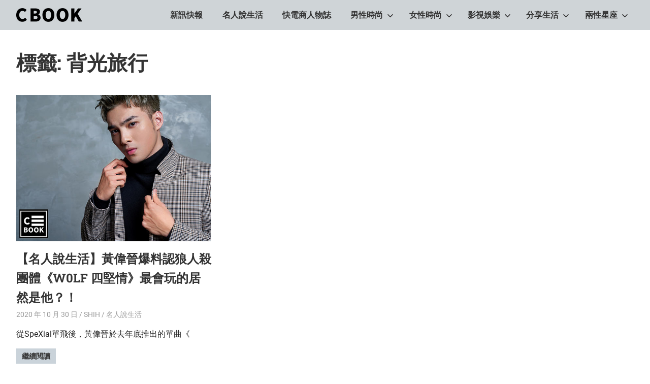

--- FILE ---
content_type: text/html; charset=UTF-8
request_url: https://cbook.tw/tags/%E8%83%8C%E5%85%89%E6%97%85%E8%A1%8C
body_size: 14008
content:
<!DOCTYPE html>
<html dir="ltr" lang="zh-TW" prefix="og: https://ogp.me/ns#">

<head>
<meta charset="UTF-8">
<meta name="viewport" content="width=device-width, initial-scale=1">
<link rel="profile" href="https://gmpg.org/xfn/11">
<link rel="pingback" href="https://cbook.tw/xmlrpc.php">

<title>背光旅行 | CBOOK和你一起活出自己的生活態度</title>
	<style>img:is([sizes="auto" i], [sizes^="auto," i]) { contain-intrinsic-size: 3000px 1500px }</style>
	
		<!-- All in One SEO 4.8.1 - aioseo.com -->
	<meta name="robots" content="max-image-preview:large" />
	<link rel="canonical" href="https://cbook.tw/tags/%e8%83%8c%e5%85%89%e6%97%85%e8%a1%8c" />
	<meta name="generator" content="All in One SEO (AIOSEO) 4.8.1" />
		<script type="application/ld+json" class="aioseo-schema">
			{"@context":"https:\/\/schema.org","@graph":[{"@type":"BreadcrumbList","@id":"https:\/\/cbook.tw\/tags\/%E8%83%8C%E5%85%89%E6%97%85%E8%A1%8C#breadcrumblist","itemListElement":[{"@type":"ListItem","@id":"https:\/\/cbook.tw\/#listItem","position":1,"name":"\u4e3b\u9801","item":"https:\/\/cbook.tw\/","nextItem":{"@type":"ListItem","@id":"https:\/\/cbook.tw\/tags\/%e8%83%8c%e5%85%89%e6%97%85%e8%a1%8c#listItem","name":"\u80cc\u5149\u65c5\u884c"}},{"@type":"ListItem","@id":"https:\/\/cbook.tw\/tags\/%e8%83%8c%e5%85%89%e6%97%85%e8%a1%8c#listItem","position":2,"name":"\u80cc\u5149\u65c5\u884c","previousItem":{"@type":"ListItem","@id":"https:\/\/cbook.tw\/#listItem","name":"\u4e3b\u9801"}}]},{"@type":"CollectionPage","@id":"https:\/\/cbook.tw\/tags\/%E8%83%8C%E5%85%89%E6%97%85%E8%A1%8C#collectionpage","url":"https:\/\/cbook.tw\/tags\/%E8%83%8C%E5%85%89%E6%97%85%E8%A1%8C","name":"\u80cc\u5149\u65c5\u884c | CBOOK\u548c\u4f60\u4e00\u8d77\u6d3b\u51fa\u81ea\u5df1\u7684\u751f\u6d3b\u614b\u5ea6","inLanguage":"zh-TW","isPartOf":{"@id":"https:\/\/cbook.tw\/#website"},"breadcrumb":{"@id":"https:\/\/cbook.tw\/tags\/%E8%83%8C%E5%85%89%E6%97%85%E8%A1%8C#breadcrumblist"}},{"@type":"Organization","@id":"https:\/\/cbook.tw\/#organization","name":"CBOOK\u548c\u4f60\u4e00\u8d77\u6d3b\u51fa\u81ea\u5df1\u7684\u751f\u6d3b\u614b\u5ea6","description":"CBOOK-\u300cYour Colorful World.\u300dCBOOK\u662f\u4e00\u672c\u6700\u8cbc\u8fd1\u4f60\/\u59b3\u751f\u6d3b\u7684\u96dc\u8a8c\u3002\u6700\u7cbe\u91c7\u8c50\u5bcc\u7684\u6642\u5c1a\u6f6e\u6d41\u3001\u751f\u6d3b\u65c5\u904a\u3001\u5169\u6027\u661f\u5ea7\u3001\u7375\u5947\u65b0\u9bae\u5167\u5bb9\uff0c\u8b93\u7368\u4e00\u7121\u4e8c\u7684\u4f60\u548cCBOOK\u4e00\u8d77\u627e\u5230\u5c08\u5c6c\u7684\u751f\u6d3b\u614b\u5ea6\u3002","url":"https:\/\/cbook.tw\/","logo":{"@type":"ImageObject","url":"https:\/\/img.cbook.tw\/2020\/11\/1605686622-d6465088dc5de11a03dd2eda43e51f15.png","@id":"https:\/\/cbook.tw\/tags\/%E8%83%8C%E5%85%89%E6%97%85%E8%A1%8C\/#organizationLogo","width":130,"height":27},"image":{"@id":"https:\/\/cbook.tw\/tags\/%E8%83%8C%E5%85%89%E6%97%85%E8%A1%8C\/#organizationLogo"}},{"@type":"WebSite","@id":"https:\/\/cbook.tw\/#website","url":"https:\/\/cbook.tw\/","name":"CBOOK\u548c\u4f60\u4e00\u8d77\u6d3b\u51fa\u81ea\u5df1\u7684\u751f\u6d3b\u614b\u5ea6","description":"CBOOK-\u300cYour Colorful World.\u300dCBOOK\u662f\u4e00\u672c\u6700\u8cbc\u8fd1\u4f60\/\u59b3\u751f\u6d3b\u7684\u96dc\u8a8c\u3002\u6700\u7cbe\u91c7\u8c50\u5bcc\u7684\u6642\u5c1a\u6f6e\u6d41\u3001\u751f\u6d3b\u65c5\u904a\u3001\u5169\u6027\u661f\u5ea7\u3001\u7375\u5947\u65b0\u9bae\u5167\u5bb9\uff0c\u8b93\u7368\u4e00\u7121\u4e8c\u7684\u4f60\u548cCBOOK\u4e00\u8d77\u627e\u5230\u5c08\u5c6c\u7684\u751f\u6d3b\u614b\u5ea6\u3002","inLanguage":"zh-TW","publisher":{"@id":"https:\/\/cbook.tw\/#organization"}}]}
		</script>
		<!-- All in One SEO -->

<style>li#wp-admin-bar-updates { display: none; } mark, ins { background: transparent!important; } li#wp-admin-bar-rank-math { display: none; } </style>    <script async src="https://pagead2.googlesyndication.com/pagead/js/adsbygoogle.js?client=ca-pub-4021545012034144" crossorigin="anonymous"></script>
    <script async src="https://pagead2.googlesyndication.com/pagead/js/adsbygoogle.js?client=ca-pub-4568956469357837" crossorigin="anonymous"></script>
    <script async src="https://pagead2.googlesyndication.com/pagead/js/adsbygoogle.js?client=ca-pub-3801907256397861" crossorigin="anonymous"></script>
   <script async src="https://pagead2.googlesyndication.com/pagead/js/adsbygoogle.js?client=ca-pub-4021545012034144"
     crossorigin="anonymous"></script>
<meta name="google-site-verification" content="8yS5fpmjwKwTFEe-UD7VBvCtYvSpgAt36EvLtclBGwU" />
<!-- Global site tag (gtag.js) - Google Analytics -->
<script async src="https://www.googletagmanager.com/gtag/js?id=G-4CY5DDN8KX"></script>
<script>
  window.dataLayer = window.dataLayer || [];
  function gtag(){dataLayer.push(arguments);}
  gtag('js', new Date());

  gtag('config', 'G-4CY5DDN8KX');
</script>

<!-- Global site tag (gtag.js) - Google Analytics -->
<script async src="https://www.googletagmanager.com/gtag/js?id=UA-181129840-1"></script>
<script>
  window.dataLayer = window.dataLayer || [];
  function gtag(){dataLayer.push(arguments);}
  gtag('js', new Date());

  gtag('config', 'UA-181129840-1');
</script>

<meta name="google-site-verification" content="wzbXgHABq_OaNoKTqF4bKXxsYM26lkZzT08MayWjpqw" />
<script data-ad-client="ca-pub-1379263287149962" async src="https://pagead2.googlesyndication.com/pagead/js/adsbygoogle.js"></script>
<script data-ad-client="ca-pub-3499872151698169" async src="https://pagead2.googlesyndication.com/pagead/js/adsbygoogle.js"></script>
<script data-ad-client="ca-pub-3245344119406789" async src="https://pagead2.googlesyndication.com/pagead/js/adsbygoogle.js"></script>

<!-- Facebook Pixel Code -->
<script>
!function(f,b,e,v,n,t,s)
{if(f.fbq)return;n=f.fbq=function(){n.callMethod?
n.callMethod.apply(n,arguments):n.queue.push(arguments)};
if(!f._fbq)f._fbq=n;n.push=n;n.loaded=!0;n.version='2.0';
n.queue=[];t=b.createElement(e);t.async=!0;
t.src=v;s=b.getElementsByTagName(e)[0];
s.parentNode.insertBefore(t,s)}(window, document,'script',
'https://connect.facebook.net/en_US/fbevents.js');
fbq('init', '430662238285599');
fbq('track', 'PageView');
</script>
<noscript><img height="1" width="1" style="display:none"
src="https://www.facebook.com/tr?id=430662238285599&ev=PageView&noscript=1"
/></noscript>
<!-- End Facebook Pixel Code -->
<link rel='dns-prefetch' href='//static.addtoany.com' />
<link rel='dns-prefetch' href='//stats.wp.com' />
<link rel='dns-prefetch' href='//v0.wordpress.com' />
<link rel='preconnect' href='//c0.wp.com' />
<link rel="alternate" type="application/rss+xml" title="訂閱《CBOOK和你一起活出自己的生活態度》&raquo; 資訊提供" href="https://cbook.tw/feed" />
<link rel="alternate" type="application/rss+xml" title="訂閱《CBOOK和你一起活出自己的生活態度》&raquo; 留言的資訊提供" href="https://cbook.tw/comments/feed" />
<link rel="alternate" type="application/rss+xml" title="訂閱《CBOOK和你一起活出自己的生活態度》&raquo; 標籤〈背光旅行〉的資訊提供" href="https://cbook.tw/tags/%e8%83%8c%e5%85%89%e6%97%85%e8%a1%8c/feed" />
<script type="text/javascript">
/* <![CDATA[ */
window._wpemojiSettings = {"baseUrl":"https:\/\/s.w.org\/images\/core\/emoji\/15.0.3\/72x72\/","ext":".png","svgUrl":"https:\/\/s.w.org\/images\/core\/emoji\/15.0.3\/svg\/","svgExt":".svg","source":{"concatemoji":"https:\/\/cbook.tw\/wp-includes\/js\/wp-emoji-release.min.js?ver=6.7.2"}};
/*! This file is auto-generated */
!function(i,n){var o,s,e;function c(e){try{var t={supportTests:e,timestamp:(new Date).valueOf()};sessionStorage.setItem(o,JSON.stringify(t))}catch(e){}}function p(e,t,n){e.clearRect(0,0,e.canvas.width,e.canvas.height),e.fillText(t,0,0);var t=new Uint32Array(e.getImageData(0,0,e.canvas.width,e.canvas.height).data),r=(e.clearRect(0,0,e.canvas.width,e.canvas.height),e.fillText(n,0,0),new Uint32Array(e.getImageData(0,0,e.canvas.width,e.canvas.height).data));return t.every(function(e,t){return e===r[t]})}function u(e,t,n){switch(t){case"flag":return n(e,"\ud83c\udff3\ufe0f\u200d\u26a7\ufe0f","\ud83c\udff3\ufe0f\u200b\u26a7\ufe0f")?!1:!n(e,"\ud83c\uddfa\ud83c\uddf3","\ud83c\uddfa\u200b\ud83c\uddf3")&&!n(e,"\ud83c\udff4\udb40\udc67\udb40\udc62\udb40\udc65\udb40\udc6e\udb40\udc67\udb40\udc7f","\ud83c\udff4\u200b\udb40\udc67\u200b\udb40\udc62\u200b\udb40\udc65\u200b\udb40\udc6e\u200b\udb40\udc67\u200b\udb40\udc7f");case"emoji":return!n(e,"\ud83d\udc26\u200d\u2b1b","\ud83d\udc26\u200b\u2b1b")}return!1}function f(e,t,n){var r="undefined"!=typeof WorkerGlobalScope&&self instanceof WorkerGlobalScope?new OffscreenCanvas(300,150):i.createElement("canvas"),a=r.getContext("2d",{willReadFrequently:!0}),o=(a.textBaseline="top",a.font="600 32px Arial",{});return e.forEach(function(e){o[e]=t(a,e,n)}),o}function t(e){var t=i.createElement("script");t.src=e,t.defer=!0,i.head.appendChild(t)}"undefined"!=typeof Promise&&(o="wpEmojiSettingsSupports",s=["flag","emoji"],n.supports={everything:!0,everythingExceptFlag:!0},e=new Promise(function(e){i.addEventListener("DOMContentLoaded",e,{once:!0})}),new Promise(function(t){var n=function(){try{var e=JSON.parse(sessionStorage.getItem(o));if("object"==typeof e&&"number"==typeof e.timestamp&&(new Date).valueOf()<e.timestamp+604800&&"object"==typeof e.supportTests)return e.supportTests}catch(e){}return null}();if(!n){if("undefined"!=typeof Worker&&"undefined"!=typeof OffscreenCanvas&&"undefined"!=typeof URL&&URL.createObjectURL&&"undefined"!=typeof Blob)try{var e="postMessage("+f.toString()+"("+[JSON.stringify(s),u.toString(),p.toString()].join(",")+"));",r=new Blob([e],{type:"text/javascript"}),a=new Worker(URL.createObjectURL(r),{name:"wpTestEmojiSupports"});return void(a.onmessage=function(e){c(n=e.data),a.terminate(),t(n)})}catch(e){}c(n=f(s,u,p))}t(n)}).then(function(e){for(var t in e)n.supports[t]=e[t],n.supports.everything=n.supports.everything&&n.supports[t],"flag"!==t&&(n.supports.everythingExceptFlag=n.supports.everythingExceptFlag&&n.supports[t]);n.supports.everythingExceptFlag=n.supports.everythingExceptFlag&&!n.supports.flag,n.DOMReady=!1,n.readyCallback=function(){n.DOMReady=!0}}).then(function(){return e}).then(function(){var e;n.supports.everything||(n.readyCallback(),(e=n.source||{}).concatemoji?t(e.concatemoji):e.wpemoji&&e.twemoji&&(t(e.twemoji),t(e.wpemoji)))}))}((window,document),window._wpemojiSettings);
/* ]]> */
</script>
<!-- cbook.tw is managing ads with Advanced Ads 1.54.1 --><script id="cbook-ready">
			window.advanced_ads_ready=function(e,a){a=a||"complete";var d=function(e){return"interactive"===a?"loading"!==e:"complete"===e};d(document.readyState)?e():document.addEventListener("readystatechange",(function(a){d(a.target.readyState)&&e()}),{once:"interactive"===a})},window.advanced_ads_ready_queue=window.advanced_ads_ready_queue||[];		</script>
		
<link rel='stylesheet' id='gridbox-theme-fonts-css' href='https://cbook.tw/wp-content/fonts/3f1ce5aef33d5471e6f3822bc7900e21.css?ver=20201110' type='text/css' media='all' />
<style id='wp-emoji-styles-inline-css' type='text/css'>

	img.wp-smiley, img.emoji {
		display: inline !important;
		border: none !important;
		box-shadow: none !important;
		height: 1em !important;
		width: 1em !important;
		margin: 0 0.07em !important;
		vertical-align: -0.1em !important;
		background: none !important;
		padding: 0 !important;
	}
</style>
<link rel='stylesheet' id='wp-block-library-css' href='https://c0.wp.com/c/6.7.2/wp-includes/css/dist/block-library/style.min.css' type='text/css' media='all' />
<link rel='stylesheet' id='mediaelement-css' href='https://c0.wp.com/c/6.7.2/wp-includes/js/mediaelement/mediaelementplayer-legacy.min.css' type='text/css' media='all' />
<link rel='stylesheet' id='wp-mediaelement-css' href='https://c0.wp.com/c/6.7.2/wp-includes/js/mediaelement/wp-mediaelement.min.css' type='text/css' media='all' />
<style id='jetpack-sharing-buttons-style-inline-css' type='text/css'>
.jetpack-sharing-buttons__services-list{display:flex;flex-direction:row;flex-wrap:wrap;gap:0;list-style-type:none;margin:5px;padding:0}.jetpack-sharing-buttons__services-list.has-small-icon-size{font-size:12px}.jetpack-sharing-buttons__services-list.has-normal-icon-size{font-size:16px}.jetpack-sharing-buttons__services-list.has-large-icon-size{font-size:24px}.jetpack-sharing-buttons__services-list.has-huge-icon-size{font-size:36px}@media print{.jetpack-sharing-buttons__services-list{display:none!important}}.editor-styles-wrapper .wp-block-jetpack-sharing-buttons{gap:0;padding-inline-start:0}ul.jetpack-sharing-buttons__services-list.has-background{padding:1.25em 2.375em}
</style>
<style id='classic-theme-styles-inline-css' type='text/css'>
/*! This file is auto-generated */
.wp-block-button__link{color:#fff;background-color:#32373c;border-radius:9999px;box-shadow:none;text-decoration:none;padding:calc(.667em + 2px) calc(1.333em + 2px);font-size:1.125em}.wp-block-file__button{background:#32373c;color:#fff;text-decoration:none}
</style>
<style id='global-styles-inline-css' type='text/css'>
:root{--wp--preset--aspect-ratio--square: 1;--wp--preset--aspect-ratio--4-3: 4/3;--wp--preset--aspect-ratio--3-4: 3/4;--wp--preset--aspect-ratio--3-2: 3/2;--wp--preset--aspect-ratio--2-3: 2/3;--wp--preset--aspect-ratio--16-9: 16/9;--wp--preset--aspect-ratio--9-16: 9/16;--wp--preset--color--black: #000000;--wp--preset--color--cyan-bluish-gray: #abb8c3;--wp--preset--color--white: #ffffff;--wp--preset--color--pale-pink: #f78da7;--wp--preset--color--vivid-red: #cf2e2e;--wp--preset--color--luminous-vivid-orange: #ff6900;--wp--preset--color--luminous-vivid-amber: #fcb900;--wp--preset--color--light-green-cyan: #7bdcb5;--wp--preset--color--vivid-green-cyan: #00d084;--wp--preset--color--pale-cyan-blue: #8ed1fc;--wp--preset--color--vivid-cyan-blue: #0693e3;--wp--preset--color--vivid-purple: #9b51e0;--wp--preset--color--primary: #4477aa;--wp--preset--color--secondary: #114477;--wp--preset--color--tertiary: #111133;--wp--preset--color--accent: #117744;--wp--preset--color--highlight: #aa445e;--wp--preset--color--light-gray: #dddddd;--wp--preset--color--gray: #999999;--wp--preset--color--dark-gray: #222222;--wp--preset--gradient--vivid-cyan-blue-to-vivid-purple: linear-gradient(135deg,rgba(6,147,227,1) 0%,rgb(155,81,224) 100%);--wp--preset--gradient--light-green-cyan-to-vivid-green-cyan: linear-gradient(135deg,rgb(122,220,180) 0%,rgb(0,208,130) 100%);--wp--preset--gradient--luminous-vivid-amber-to-luminous-vivid-orange: linear-gradient(135deg,rgba(252,185,0,1) 0%,rgba(255,105,0,1) 100%);--wp--preset--gradient--luminous-vivid-orange-to-vivid-red: linear-gradient(135deg,rgba(255,105,0,1) 0%,rgb(207,46,46) 100%);--wp--preset--gradient--very-light-gray-to-cyan-bluish-gray: linear-gradient(135deg,rgb(238,238,238) 0%,rgb(169,184,195) 100%);--wp--preset--gradient--cool-to-warm-spectrum: linear-gradient(135deg,rgb(74,234,220) 0%,rgb(151,120,209) 20%,rgb(207,42,186) 40%,rgb(238,44,130) 60%,rgb(251,105,98) 80%,rgb(254,248,76) 100%);--wp--preset--gradient--blush-light-purple: linear-gradient(135deg,rgb(255,206,236) 0%,rgb(152,150,240) 100%);--wp--preset--gradient--blush-bordeaux: linear-gradient(135deg,rgb(254,205,165) 0%,rgb(254,45,45) 50%,rgb(107,0,62) 100%);--wp--preset--gradient--luminous-dusk: linear-gradient(135deg,rgb(255,203,112) 0%,rgb(199,81,192) 50%,rgb(65,88,208) 100%);--wp--preset--gradient--pale-ocean: linear-gradient(135deg,rgb(255,245,203) 0%,rgb(182,227,212) 50%,rgb(51,167,181) 100%);--wp--preset--gradient--electric-grass: linear-gradient(135deg,rgb(202,248,128) 0%,rgb(113,206,126) 100%);--wp--preset--gradient--midnight: linear-gradient(135deg,rgb(2,3,129) 0%,rgb(40,116,252) 100%);--wp--preset--font-size--small: 13px;--wp--preset--font-size--medium: 20px;--wp--preset--font-size--large: 36px;--wp--preset--font-size--x-large: 42px;--wp--preset--spacing--20: 0.44rem;--wp--preset--spacing--30: 0.67rem;--wp--preset--spacing--40: 1rem;--wp--preset--spacing--50: 1.5rem;--wp--preset--spacing--60: 2.25rem;--wp--preset--spacing--70: 3.38rem;--wp--preset--spacing--80: 5.06rem;--wp--preset--shadow--natural: 6px 6px 9px rgba(0, 0, 0, 0.2);--wp--preset--shadow--deep: 12px 12px 50px rgba(0, 0, 0, 0.4);--wp--preset--shadow--sharp: 6px 6px 0px rgba(0, 0, 0, 0.2);--wp--preset--shadow--outlined: 6px 6px 0px -3px rgba(255, 255, 255, 1), 6px 6px rgba(0, 0, 0, 1);--wp--preset--shadow--crisp: 6px 6px 0px rgba(0, 0, 0, 1);}:where(.is-layout-flex){gap: 0.5em;}:where(.is-layout-grid){gap: 0.5em;}body .is-layout-flex{display: flex;}.is-layout-flex{flex-wrap: wrap;align-items: center;}.is-layout-flex > :is(*, div){margin: 0;}body .is-layout-grid{display: grid;}.is-layout-grid > :is(*, div){margin: 0;}:where(.wp-block-columns.is-layout-flex){gap: 2em;}:where(.wp-block-columns.is-layout-grid){gap: 2em;}:where(.wp-block-post-template.is-layout-flex){gap: 1.25em;}:where(.wp-block-post-template.is-layout-grid){gap: 1.25em;}.has-black-color{color: var(--wp--preset--color--black) !important;}.has-cyan-bluish-gray-color{color: var(--wp--preset--color--cyan-bluish-gray) !important;}.has-white-color{color: var(--wp--preset--color--white) !important;}.has-pale-pink-color{color: var(--wp--preset--color--pale-pink) !important;}.has-vivid-red-color{color: var(--wp--preset--color--vivid-red) !important;}.has-luminous-vivid-orange-color{color: var(--wp--preset--color--luminous-vivid-orange) !important;}.has-luminous-vivid-amber-color{color: var(--wp--preset--color--luminous-vivid-amber) !important;}.has-light-green-cyan-color{color: var(--wp--preset--color--light-green-cyan) !important;}.has-vivid-green-cyan-color{color: var(--wp--preset--color--vivid-green-cyan) !important;}.has-pale-cyan-blue-color{color: var(--wp--preset--color--pale-cyan-blue) !important;}.has-vivid-cyan-blue-color{color: var(--wp--preset--color--vivid-cyan-blue) !important;}.has-vivid-purple-color{color: var(--wp--preset--color--vivid-purple) !important;}.has-black-background-color{background-color: var(--wp--preset--color--black) !important;}.has-cyan-bluish-gray-background-color{background-color: var(--wp--preset--color--cyan-bluish-gray) !important;}.has-white-background-color{background-color: var(--wp--preset--color--white) !important;}.has-pale-pink-background-color{background-color: var(--wp--preset--color--pale-pink) !important;}.has-vivid-red-background-color{background-color: var(--wp--preset--color--vivid-red) !important;}.has-luminous-vivid-orange-background-color{background-color: var(--wp--preset--color--luminous-vivid-orange) !important;}.has-luminous-vivid-amber-background-color{background-color: var(--wp--preset--color--luminous-vivid-amber) !important;}.has-light-green-cyan-background-color{background-color: var(--wp--preset--color--light-green-cyan) !important;}.has-vivid-green-cyan-background-color{background-color: var(--wp--preset--color--vivid-green-cyan) !important;}.has-pale-cyan-blue-background-color{background-color: var(--wp--preset--color--pale-cyan-blue) !important;}.has-vivid-cyan-blue-background-color{background-color: var(--wp--preset--color--vivid-cyan-blue) !important;}.has-vivid-purple-background-color{background-color: var(--wp--preset--color--vivid-purple) !important;}.has-black-border-color{border-color: var(--wp--preset--color--black) !important;}.has-cyan-bluish-gray-border-color{border-color: var(--wp--preset--color--cyan-bluish-gray) !important;}.has-white-border-color{border-color: var(--wp--preset--color--white) !important;}.has-pale-pink-border-color{border-color: var(--wp--preset--color--pale-pink) !important;}.has-vivid-red-border-color{border-color: var(--wp--preset--color--vivid-red) !important;}.has-luminous-vivid-orange-border-color{border-color: var(--wp--preset--color--luminous-vivid-orange) !important;}.has-luminous-vivid-amber-border-color{border-color: var(--wp--preset--color--luminous-vivid-amber) !important;}.has-light-green-cyan-border-color{border-color: var(--wp--preset--color--light-green-cyan) !important;}.has-vivid-green-cyan-border-color{border-color: var(--wp--preset--color--vivid-green-cyan) !important;}.has-pale-cyan-blue-border-color{border-color: var(--wp--preset--color--pale-cyan-blue) !important;}.has-vivid-cyan-blue-border-color{border-color: var(--wp--preset--color--vivid-cyan-blue) !important;}.has-vivid-purple-border-color{border-color: var(--wp--preset--color--vivid-purple) !important;}.has-vivid-cyan-blue-to-vivid-purple-gradient-background{background: var(--wp--preset--gradient--vivid-cyan-blue-to-vivid-purple) !important;}.has-light-green-cyan-to-vivid-green-cyan-gradient-background{background: var(--wp--preset--gradient--light-green-cyan-to-vivid-green-cyan) !important;}.has-luminous-vivid-amber-to-luminous-vivid-orange-gradient-background{background: var(--wp--preset--gradient--luminous-vivid-amber-to-luminous-vivid-orange) !important;}.has-luminous-vivid-orange-to-vivid-red-gradient-background{background: var(--wp--preset--gradient--luminous-vivid-orange-to-vivid-red) !important;}.has-very-light-gray-to-cyan-bluish-gray-gradient-background{background: var(--wp--preset--gradient--very-light-gray-to-cyan-bluish-gray) !important;}.has-cool-to-warm-spectrum-gradient-background{background: var(--wp--preset--gradient--cool-to-warm-spectrum) !important;}.has-blush-light-purple-gradient-background{background: var(--wp--preset--gradient--blush-light-purple) !important;}.has-blush-bordeaux-gradient-background{background: var(--wp--preset--gradient--blush-bordeaux) !important;}.has-luminous-dusk-gradient-background{background: var(--wp--preset--gradient--luminous-dusk) !important;}.has-pale-ocean-gradient-background{background: var(--wp--preset--gradient--pale-ocean) !important;}.has-electric-grass-gradient-background{background: var(--wp--preset--gradient--electric-grass) !important;}.has-midnight-gradient-background{background: var(--wp--preset--gradient--midnight) !important;}.has-small-font-size{font-size: var(--wp--preset--font-size--small) !important;}.has-medium-font-size{font-size: var(--wp--preset--font-size--medium) !important;}.has-large-font-size{font-size: var(--wp--preset--font-size--large) !important;}.has-x-large-font-size{font-size: var(--wp--preset--font-size--x-large) !important;}
:where(.wp-block-post-template.is-layout-flex){gap: 1.25em;}:where(.wp-block-post-template.is-layout-grid){gap: 1.25em;}
:where(.wp-block-columns.is-layout-flex){gap: 2em;}:where(.wp-block-columns.is-layout-grid){gap: 2em;}
:root :where(.wp-block-pullquote){font-size: 1.5em;line-height: 1.6;}
</style>
<link rel='stylesheet' id='gridbox-stylesheet-css' href='https://cbook.tw/wp-content/themes/gridbox/style.css?ver=2.4.1' type='text/css' media='all' />
<style id='gridbox-stylesheet-inline-css' type='text/css'>
.site-title, .site-description, .type-post .entry-footer .entry-author, .primary-navigation .main-navigation-menu li.header-search { position: absolute; clip: rect(1px, 1px, 1px, 1px); width: 1px; height: 1px; overflow: hidden; }
</style>
<link rel='stylesheet' id='gridbox-safari-flexbox-fixes-css' href='https://cbook.tw/wp-content/themes/gridbox/assets/css/safari-flexbox-fixes.css?ver=20200420' type='text/css' media='all' />
<style id='akismet-widget-style-inline-css' type='text/css'>

			.a-stats {
				--akismet-color-mid-green: #357b49;
				--akismet-color-white: #fff;
				--akismet-color-light-grey: #f6f7f7;

				max-width: 350px;
				width: auto;
			}

			.a-stats * {
				all: unset;
				box-sizing: border-box;
			}

			.a-stats strong {
				font-weight: 600;
			}

			.a-stats a.a-stats__link,
			.a-stats a.a-stats__link:visited,
			.a-stats a.a-stats__link:active {
				background: var(--akismet-color-mid-green);
				border: none;
				box-shadow: none;
				border-radius: 8px;
				color: var(--akismet-color-white);
				cursor: pointer;
				display: block;
				font-family: -apple-system, BlinkMacSystemFont, 'Segoe UI', 'Roboto', 'Oxygen-Sans', 'Ubuntu', 'Cantarell', 'Helvetica Neue', sans-serif;
				font-weight: 500;
				padding: 12px;
				text-align: center;
				text-decoration: none;
				transition: all 0.2s ease;
			}

			/* Extra specificity to deal with TwentyTwentyOne focus style */
			.widget .a-stats a.a-stats__link:focus {
				background: var(--akismet-color-mid-green);
				color: var(--akismet-color-white);
				text-decoration: none;
			}

			.a-stats a.a-stats__link:hover {
				filter: brightness(110%);
				box-shadow: 0 4px 12px rgba(0, 0, 0, 0.06), 0 0 2px rgba(0, 0, 0, 0.16);
			}

			.a-stats .count {
				color: var(--akismet-color-white);
				display: block;
				font-size: 1.5em;
				line-height: 1.4;
				padding: 0 13px;
				white-space: nowrap;
			}
		
</style>
<link rel='stylesheet' id='gridbox-pro-css' href='https://cbook.tw/wp-content/plugins/gridbox-pro/assets/css/gridbox-pro.css?ver=1.6.1' type='text/css' media='all' />
<style id='gridbox-pro-inline-css' type='text/css'>
/* Header Color Setting */.site-header,.main-navigation-menu ul {background: #cfd4d7;}.main-navigation-menu,.main-navigation-menu a,.main-navigation-menu ul a,.main-navigation-menu li ul ul,.header-search .header-search-form {border-color: rgba(0,0,0,0.1);}.site-title,.site-title a:link,.site-title a:visited,.main-navigation-menu a,.main-navigation-menu a:link,.main-navigation-menu a:visited,.main-navigation-toggle,.main-navigation-toggle:focus,.main-navigation-menu .submenu-dropdown-toggle {    color: #222222;}.site-title a:hover,.site-title a:active,.main-navigation-menu a:hover,.main-navigation-menu a:active,.main-navigation-toggle:hover,.main-navigation-toggle:active,.main-navigation-menu .submenu-dropdown-toggle:hover,.main-navigation-menu .submenu-dropdown-toggle:active {color: rgba(0,0,0,0.6);}/* Content Primary Color Setting */.widget-title,.widget-title a:link,.widget-title a:visited,.archive-title,.page-title,.entry-title,.entry-title a:link,.entry-title a:visited,.comments-header .comments-title,.comment-reply-title span,.related-posts-title,.has-primary-color {color: #cad3da;}button,input[type="button"],input[type="reset"],input[type="submit"],.more-link,.post-navigation .nav-links a,.pagination a,.pagination .current,.infinite-scroll #infinite-handle span,.reply .comment-reply-link,.tzwb-tabbed-content .tzwb-tabnavi li a,.scroll-to-top-button,.scroll-to-top-button:focus,.scroll-to-top-button:active,.has-primary-background-color {background-color: #cad3da;}.widget-header,.comments-header,.comment-reply-title,.related-posts-header {border-left: 6px solid #cad3da;}.widget-title a:hover,.widget-title a:active,.entry-title a:hover,.entry-title a:active {color: #4477aa;}/* Content Secondary Color Setting */a,a:link,a:visited,.widget-title a:hover,.widget-title a:active,.entry-title a:hover,.entry-title a:active,.has-secondary-color {color: #000000;}button:hover,input[type="button"]:hover,input[type="reset"]:hover,input[type="submit"]:hover,button:focus,input[type="button"]:focus,input[type="reset"]:focus,input[type="submit"]:focus,button:active,input[type="button"]:active,input[type="reset"]:active,input[type="submit"]:active,.more-link:hover,.more-link:focus,.more-link:active,.widget_tag_cloud .tagcloud a,.entry-tags .meta-tags a,.post-navigation .nav-links a:hover,.post-navigation .nav-links a:active,.pagination a:hover,.pagination a:active,.pagination .current,.infinite-scroll #infinite-handle span:hover,.infinite-scroll #infinite-handle span:active,.reply .comment-reply-link:hover,.reply .comment-reply-link:active,.tzwb-tabbed-content .tzwb-tabnavi li a:hover,.tzwb-tabbed-content .tzwb-tabnavi li a:active,.tzwb-tabbed-content .tzwb-tabnavi li a.current-tab,.tzwb-social-icons .social-icons-menu li a,.scroll-to-top-button:hover,.has-secondary-background-color {background-color: #000000;}a:hover,a:focus,a:active {color: #111133;}/* Content Primary Color Setting */a:hover,a:focus,a:active {color: #cad3da;}.widget_tag_cloud .tagcloud a:hover,.widget_tag_cloud .tagcloud a:active,.entry-tags .meta-tags a:hover,.entry-tags .meta-tags a:active,.tzwb-social-icons .social-icons-menu li a:hover,.tzwb-social-icons .social-icons-menu li a:active {background: #cad3da;}/* Footer Color Setting */.footer-widgets-wrap,.footer-wrap {background: #333333;}
</style>
<link rel='stylesheet' id='addtoany-css' href='https://cbook.tw/wp-content/plugins/add-to-any/addtoany.min.css?ver=1.16' type='text/css' media='all' />
<link rel='stylesheet' id='__EPYT__style-css' href='https://cbook.tw/wp-content/plugins/youtube-embed-plus/styles/ytprefs.min.css?ver=14.2.1.3' type='text/css' media='all' />
<style id='__EPYT__style-inline-css' type='text/css'>

                .epyt-gallery-thumb {
                        width: 33.333%;
                }
                
</style>
<script type="text/javascript" id="addtoany-core-js-before">
/* <![CDATA[ */
window.a2a_config=window.a2a_config||{};a2a_config.callbacks=[];a2a_config.overlays=[];a2a_config.templates={};a2a_localize = {
	Share: "分享",
	Save: "儲存",
	Subscribe: "訂閱",
	Email: "電子郵件",
	Bookmark: "書籤",
	ShowAll: "全部顯示",
	ShowLess: "顯示較少",
	FindServices: "尋找服務",
	FindAnyServiceToAddTo: "立即尋找想要新增的服務",
	PoweredBy: "開發團隊:",
	ShareViaEmail: "透過電子郵件分享",
	SubscribeViaEmail: "透過電子郵件訂閱",
	BookmarkInYourBrowser: "在瀏覽器中加入書籤",
	BookmarkInstructions: "按下 Ctrl+D 或 \u2318+D 將這個頁面加入書籤",
	AddToYourFavorites: "新增至 [我的最愛]",
	SendFromWebOrProgram: "透過任何電子郵件地址或電子郵件程式傳送",
	EmailProgram: "電子郵件程式",
	More: "進一步了解...",
	ThanksForSharing: "感謝分享！",
	ThanksForFollowing: "感謝追蹤！"
};
/* ]]> */
</script>
<script type="text/javascript" defer src="https://static.addtoany.com/menu/page.js" id="addtoany-core-js"></script>
<script type="text/javascript" src="https://c0.wp.com/c/6.7.2/wp-includes/js/jquery/jquery.min.js" id="jquery-core-js"></script>
<script type="text/javascript" src="https://c0.wp.com/c/6.7.2/wp-includes/js/jquery/jquery-migrate.min.js" id="jquery-migrate-js"></script>
<script type="text/javascript" defer src="https://cbook.tw/wp-content/plugins/add-to-any/addtoany.min.js?ver=1.1" id="addtoany-jquery-js"></script>
<script type="text/javascript" id="wk-tag-manager-script-js-after">
/* <![CDATA[ */
function shouldTrack(){
var trackLoggedIn = true;
var loggedIn = false;
if(!loggedIn){
return true;
} else if( trackLoggedIn ) {
return true;
}
return false;
}
function hasWKGoogleAnalyticsCookie() {
return (new RegExp('wp_wk_ga_untrack_' + document.location.hostname)).test(document.cookie);
}
if (!hasWKGoogleAnalyticsCookie() && shouldTrack()) {
//Google Tag Manager
(function (w, d, s, l, i) {
w[l] = w[l] || [];
w[l].push({
'gtm.start':
new Date().getTime(), event: 'gtm.js'
});
var f = d.getElementsByTagName(s)[0],
j = d.createElement(s), dl = l != 'dataLayer' ? '&l=' + l : '';
j.async = true;
j.src =
'https://www.googletagmanager.com/gtm.js?id=' + i + dl;
f.parentNode.insertBefore(j, f);
})(window, document, 'script', 'dataLayer', 'GTM-WK2K6KX');
}
/* ]]> */
</script>
<!--[if lt IE 9]>
<script type="text/javascript" src="https://cbook.tw/wp-content/themes/gridbox/assets/js/html5shiv.min.js?ver=3.7.3" id="html5shiv-js"></script>
<![endif]-->
<script type="text/javascript" src="https://cbook.tw/wp-content/themes/gridbox/assets/js/svgxuse.min.js?ver=1.2.6" id="svgxuse-js"></script>
<script type="text/javascript" id="__ytprefs__-js-extra">
/* <![CDATA[ */
var _EPYT_ = {"ajaxurl":"https:\/\/cbook.tw\/wp-admin\/admin-ajax.php","security":"b2f01707a9","gallery_scrolloffset":"20","eppathtoscripts":"https:\/\/cbook.tw\/wp-content\/plugins\/youtube-embed-plus\/scripts\/","eppath":"https:\/\/cbook.tw\/wp-content\/plugins\/youtube-embed-plus\/","epresponsiveselector":"[\"iframe.__youtube_prefs__\",\"iframe[src*='youtube.com']\",\"iframe[src*='youtube-nocookie.com']\",\"iframe[data-ep-src*='youtube.com']\",\"iframe[data-ep-src*='youtube-nocookie.com']\",\"iframe[data-ep-gallerysrc*='youtube.com']\"]","epdovol":"1","version":"14.2.1.3","evselector":"iframe.__youtube_prefs__[src], iframe[src*=\"youtube.com\/embed\/\"], iframe[src*=\"youtube-nocookie.com\/embed\/\"]","ajax_compat":"","maxres_facade":"eager","ytapi_load":"light","pause_others":"","stopMobileBuffer":"1","facade_mode":"","not_live_on_channel":"","vi_active":"","vi_js_posttypes":[]};
/* ]]> */
</script>
<script type="text/javascript" src="https://cbook.tw/wp-content/plugins/youtube-embed-plus/scripts/ytprefs.min.js?ver=14.2.1.3" id="__ytprefs__-js"></script>
<link rel="https://api.w.org/" href="https://cbook.tw/wp-json/" /><link rel="alternate" title="JSON" type="application/json" href="https://cbook.tw/wp-json/wp/v2/tags/230" /><link rel="EditURI" type="application/rsd+xml" title="RSD" href="https://cbook.tw/xmlrpc.php?rsd" />
<meta name="generator" content="WordPress 6.7.2" />
<!-- sitelink-search-box Schema optimized by Schema Pro --><script type="application/ld+json">{"@context":"https:\/\/schema.org","@type":"WebSite","name":"CBOOK\u548c\u4f60\u4e00\u8d77\u6d3b\u51fa\u81ea\u5df1\u7684\u751f\u6d3b\u614b\u5ea6","url":"https:\/\/cbook.tw","potentialAction":[{"@type":"SearchAction","target":"https:\/\/cbook.tw\/?s={search_term_string}","query-input":"required name=search_term_string"}]}</script><!-- / sitelink-search-box Schema optimized by Schema Pro --><!-- breadcrumb Schema optimized by Schema Pro --><script type="application/ld+json">{"@context":"https:\/\/schema.org","@type":"BreadcrumbList","itemListElement":[{"@type":"ListItem","position":1,"item":{"@id":"https:\/\/cbook.tw\/","name":"Home"}},{"@type":"ListItem","position":2,"item":{"@id":"https:\/\/cbook.tw\/tags\/%E8%83%8C%E5%85%89%E6%97%85%E8%A1%8C","name":"\u80cc\u5149\u65c5\u884c"}}]}</script><!-- / breadcrumb Schema optimized by Schema Pro -->
<script async type="text/javascript" charset="utf-8" src="//a.breaktime.com.tw/js/au.js?spj=N0dEMjBCMkFLWDRMN0hETDgzQkY2Vjk3"></script>
<meta name="google-site-verification" content="cIHURfV7s6YZX0K_ApPO1W6K-eoMAu9z8pC6Ensv0UM" />
	<style>img#wpstats{display:none}</style>
		<style>ins.adsbygoogle { background-color: transparent; padding: 0; }</style>			<style id="wpsp-style-frontend"></style>
			<link rel="icon" href="https://img.cbook.tw/2020/10/1603685238-1e7828d60db26ffcb3907fd10384fff6-150x150.jpg" sizes="32x32" />
<link rel="icon" href="https://img.cbook.tw/2020/10/1603685238-1e7828d60db26ffcb3907fd10384fff6.jpg" sizes="192x192" />
<link rel="apple-touch-icon" href="https://img.cbook.tw/2020/10/1603685238-1e7828d60db26ffcb3907fd10384fff6.jpg" />
<meta name="msapplication-TileImage" content="https://img.cbook.tw/2020/10/1603685238-1e7828d60db26ffcb3907fd10384fff6.jpg" />
		<style type="text/css" id="wp-custom-css">
			.main-navigation ul ul {
    background: #fff;
    box-shadow: 3px 3px 10px #888;
    border: 1px #ddd solid;
}
.main-navigation ul ul li:hover {
background: #e1e9f0;
}
/**/
.main-navigation ul a, .main-navigation ul a:link, .main-navigation ul a:visited {
    color: #333;
		font-weight:bold;
}
/**/
.main-navigation .menu-item-has-children > a > .icon {
    fill: #333;
}
.main-navigation ul .menu-item-has-children > a:hover > .icon {
    fill: #ddd;
}
/**/
.archive-title, .page-title, .entry-title {
 color: #333;
}
.entry-title a:link, .entry-title a:visited {
 color: #333;
}
.widget-title {
 color: #333;
}
.comments-header .comments-title, .comment-reply-title span{
 color: #333;
}
.form-submit input{
 color: #333;
}
.post-navigation .nav-links a:link, .post-navigation .nav-links a:visited {
 color: #333;
}
.scroll-to-top-button:after {
 color: #333;
}
.related-posts-title {
 color: #333;
}
/**/
.widget_tag_cloud .tagcloud a, .entry-tags .meta-tags a {
    background: #CAD3DA;
}
.widget_tag_cloud .tagcloud a:link, .widget_tag_cloud .tagcloud a:visited, .entry-tags .meta-tags a:link, .entry-tags .meta-tags a:visited {
		color: #333;
}
/**/
.more-link:link, .more-link:visited {
    color: #333;
}
/**/
.pagination a:link, .pagination a:visited {
    color: #333;
}
.pagination .current {
    background: #111133;
}
/**/
.breadcrumbs {
    font-size: 14px;
    color: #555;
}
/* 頁尾小工具置中 */
aside#text-3 {
    margin: auto;
}
@media screen and (max-width: 480px) {
iframe.youtube-player {
    width: 323px;
    height: 182px;
}
} 
/* 20201113 */
.post-content.clearfix h2 {
    font-size: 20px !important;
	color: #333 !important;
}
.featured-posts .grid-post .type-post .entry-title {
    text-shadow: 0 0 0.2em #000000, 0 0 0.2em #000000,
        0 0 0.2em #000000;
}
/* 20210129 */
h3.widget-title a {
    color: #333 !important;
}
/* 20221109 */
aside#block-3 {
    border-left: 6px solid #cad3da;
}		</style>
		</head>

<body class="archive tag tag-230 wp-custom-logo wp-embed-responsive wp-schema-pro-2.8.1 post-layout-three-columns post-layout-columns aa-prefix-cbook-">
<noscript>
    <iframe src="https://www.googletagmanager.com/ns.html?id=GTM-WK2K6KX" height="0" width="0"
        style="display:none;visibility:hidden"></iframe>
</noscript>


	
	<div id="page" class="hfeed site">

		<a class="skip-link screen-reader-text" href="#content">Skip to content</a>

		
		
		<header id="masthead" class="site-header clearfix" role="banner">

			<div class="header-main container clearfix">

				<div id="logo" class="site-branding clearfix">

					<a href="https://cbook.tw/" class="custom-logo-link" rel="home"><img width="130" height="27" src="https://img.cbook.tw/2020/11/1605686622-d6465088dc5de11a03dd2eda43e51f15.png" class="custom-logo" alt="CBOOK和你一起活出自己的生活態度" decoding="async" /></a>					
			<p class="site-title"><a href="https://cbook.tw/" rel="home">CBOOK和你一起活出自己的生活態度</a></p>

								
			<p class="site-description">CBOOK-「Your Colorful World.」CBOOK是一本最貼近你/妳生活的雜誌。最精采豐富的時尚潮流、生活旅遊、兩性星座、獵奇新鮮內容，讓獨一無二的你和CBOOK一起找到專屬的生活態度。</p>

			
				</div><!-- .site-branding -->

				

	
	<button class="primary-menu-toggle menu-toggle" aria-controls="primary-menu" aria-expanded="false" >
		<svg class="icon icon-menu" aria-hidden="true" role="img"> <use xlink:href="https://cbook.tw/wp-content/themes/gridbox/assets/icons/genericons-neue.svg#menu"></use> </svg><svg class="icon icon-close" aria-hidden="true" role="img"> <use xlink:href="https://cbook.tw/wp-content/themes/gridbox/assets/icons/genericons-neue.svg#close"></use> </svg>		<span class="menu-toggle-text screen-reader-text">Menu</span>
	</button>

	<div class="primary-navigation">

		<nav id="site-navigation" class="main-navigation" role="navigation"  aria-label="Primary Menu">

			<ul id="primary-menu" class="menu"><li id="menu-item-37359" class="menu-item menu-item-type-taxonomy menu-item-object-category menu-item-37359"><a href="https://cbook.tw/category/news">新訊快報</a></li>
<li id="menu-item-111" class="menu-item menu-item-type-taxonomy menu-item-object-category menu-item-111"><a href="https://cbook.tw/category/topic">名人說生活</a></li>
<li id="menu-item-37224" class="menu-item menu-item-type-taxonomy menu-item-object-category menu-item-37224"><a href="https://cbook.tw/category/c2ctalks">快電商人物誌</a></li>
<li id="menu-item-284" class="menu-item menu-item-type-taxonomy menu-item-object-category menu-item-has-children menu-item-284"><a href="https://cbook.tw/category/men">男性時尚<svg class="icon icon-expand" aria-hidden="true" role="img"> <use xlink:href="https://cbook.tw/wp-content/themes/gridbox/assets/icons/genericons-neue.svg#expand"></use> </svg></a>
<ul class="sub-menu">
	<li id="menu-item-287" class="menu-item menu-item-type-taxonomy menu-item-object-category menu-item-287"><a href="https://cbook.tw/category/men/style">穿搭</a></li>
	<li id="menu-item-286" class="menu-item menu-item-type-taxonomy menu-item-object-category menu-item-286"><a href="https://cbook.tw/category/men/shoes">潮鞋</a></li>
	<li id="menu-item-288" class="menu-item menu-item-type-taxonomy menu-item-object-category menu-item-288"><a href="https://cbook.tw/category/men/hair">髮型</a></li>
	<li id="menu-item-285" class="menu-item menu-item-type-taxonomy menu-item-object-category menu-item-285"><a href="https://cbook.tw/category/men/skincare">保養</a></li>
</ul>
</li>
<li id="menu-item-277" class="menu-item menu-item-type-taxonomy menu-item-object-category menu-item-has-children menu-item-277"><a href="https://cbook.tw/category/women">女性時尚<svg class="icon icon-expand" aria-hidden="true" role="img"> <use xlink:href="https://cbook.tw/wp-content/themes/gridbox/assets/icons/genericons-neue.svg#expand"></use> </svg></a>
<ul class="sub-menu">
	<li id="menu-item-279" class="menu-item menu-item-type-taxonomy menu-item-object-category menu-item-279"><a href="https://cbook.tw/category/women/cosmetics">彩妝</a></li>
	<li id="menu-item-278" class="menu-item menu-item-type-taxonomy menu-item-object-category menu-item-278"><a href="https://cbook.tw/category/women/skincare-women">保養</a></li>
	<li id="menu-item-281" class="menu-item menu-item-type-taxonomy menu-item-object-category menu-item-281"><a href="https://cbook.tw/category/women/style-women">穿搭</a></li>
	<li id="menu-item-280" class="menu-item menu-item-type-taxonomy menu-item-object-category menu-item-280"><a href="https://cbook.tw/category/women/shoes-women">潮鞋</a></li>
	<li id="menu-item-283" class="menu-item menu-item-type-taxonomy menu-item-object-category menu-item-283"><a href="https://cbook.tw/category/women/hair-women">髮型</a></li>
	<li id="menu-item-282" class="menu-item menu-item-type-taxonomy menu-item-object-category menu-item-282"><a href="https://cbook.tw/category/women/nail">美甲</a></li>
</ul>
</li>
<li id="menu-item-293" class="menu-item menu-item-type-taxonomy menu-item-object-category menu-item-has-children menu-item-293"><a href="https://cbook.tw/category/enews">影視娛樂<svg class="icon icon-expand" aria-hidden="true" role="img"> <use xlink:href="https://cbook.tw/wp-content/themes/gridbox/assets/icons/genericons-neue.svg#expand"></use> </svg></a>
<ul class="sub-menu">
	<li id="menu-item-294" class="menu-item menu-item-type-taxonomy menu-item-object-category menu-item-294"><a href="https://cbook.tw/category/enews/idol">娛樂新聞</a></li>
	<li id="menu-item-295" class="menu-item menu-item-type-taxonomy menu-item-object-category menu-item-295"><a href="https://cbook.tw/category/enews/drama">戲劇</a></li>
	<li id="menu-item-26072" class="menu-item menu-item-type-taxonomy menu-item-object-category menu-item-26072"><a href="https://cbook.tw/category/enews/movie">電影</a></li>
</ul>
</li>
<li id="menu-item-299" class="menu-item menu-item-type-taxonomy menu-item-object-category menu-item-has-children menu-item-299"><a href="https://cbook.tw/category/lifestyle">分享生活<svg class="icon icon-expand" aria-hidden="true" role="img"> <use xlink:href="https://cbook.tw/wp-content/themes/gridbox/assets/icons/genericons-neue.svg#expand"></use> </svg></a>
<ul class="sub-menu">
	<li id="menu-item-304" class="menu-item menu-item-type-taxonomy menu-item-object-category menu-item-304"><a href="https://cbook.tw/category/lifestyle/travel">旅遊</a></li>
	<li id="menu-item-306" class="menu-item menu-item-type-taxonomy menu-item-object-category menu-item-306"><a href="https://cbook.tw/category/lifestyle/taste">美食</a></li>
	<li id="menu-item-303" class="menu-item menu-item-type-taxonomy menu-item-object-category menu-item-303"><a href="https://cbook.tw/category/lifestyle/living">居家達人</a></li>
	<li id="menu-item-301" class="menu-item menu-item-type-taxonomy menu-item-object-category menu-item-301"><a href="https://cbook.tw/category/lifestyle/health">健康養生</a></li>
	<li id="menu-item-300" class="menu-item menu-item-type-taxonomy menu-item-object-category menu-item-300"><a href="https://cbook.tw/category/lifestyle/3c">3C科技</a></li>
	<li id="menu-item-305" class="menu-item menu-item-type-taxonomy menu-item-object-category menu-item-305"><a href="https://cbook.tw/category/lifestyle/stranger">獵奇物語</a></li>
	<li id="menu-item-26074" class="menu-item menu-item-type-taxonomy menu-item-object-category menu-item-26074"><a href="https://cbook.tw/category/lifestyle/%e5%b1%95%e8%a6%bd">展覽</a></li>
</ul>
</li>
<li id="menu-item-307" class="menu-item menu-item-type-taxonomy menu-item-object-category menu-item-has-children menu-item-307"><a href="https://cbook.tw/category/relationship">兩性星座<svg class="icon icon-expand" aria-hidden="true" role="img"> <use xlink:href="https://cbook.tw/wp-content/themes/gridbox/assets/icons/genericons-neue.svg#expand"></use> </svg></a>
<ul class="sub-menu">
	<li id="menu-item-312" class="menu-item menu-item-type-taxonomy menu-item-object-category menu-item-312"><a href="https://cbook.tw/category/relationship/horoscope">星座運勢</a></li>
	<li id="menu-item-311" class="menu-item menu-item-type-taxonomy menu-item-object-category menu-item-311"><a href="https://cbook.tw/category/relationship/relationship-relationship">情感戀愛</a></li>
	<li id="menu-item-310" class="menu-item menu-item-type-taxonomy menu-item-object-category menu-item-310"><a href="https://cbook.tw/category/sex">羞羞話題</a></li>
	<li id="menu-item-309" class="menu-item menu-item-type-taxonomy menu-item-object-category menu-item-309"><a href="https://cbook.tw/category/relationship/psychological">心理測驗</a></li>
	<li id="menu-item-308" class="menu-item menu-item-type-taxonomy menu-item-object-category menu-item-308"><a href="https://cbook.tw/category/relationship/social">人際社交</a></li>
</ul>
</li>
</ul>		</nav><!-- #site-navigation -->

	</div><!-- .primary-navigation -->



			</div><!-- .header-main -->

		</header><!-- #masthead -->

		
		
		
		<div id="content" class="site-content container clearfix">

	<header class="page-header clearfix">

		<h1 class="archive-title">標籤: <span>背光旅行</span></h1>		
	</header>


	<section id="primary" class="content-archive content-area">
		<main id="main" class="site-main" role="main">

			
				<div id="post-wrapper" class="post-wrapper clearfix">

					
<div class="post-column clearfix">

	<article id="post-468" class="post-468 post type-post status-publish format-standard has-post-thumbnail hentry category-topic tag-spexial tag-w0lf- tag-46 tag-228 tag-42 tag-229 tag-151 tag-230 tag-47 tag-225">

		
			<a class="wp-post-image-link" href="https://cbook.tw/archives/468" rel="bookmark">
				<img width="600" height="450" src="https://img.cbook.tw/2020/10/1604039777-32146e40067f9b2abe6e59c37a306358.jpg" class="attachment-post-thumbnail size-post-thumbnail wp-post-image" alt="" decoding="async" fetchpriority="high" />			</a>

			
		<header class="entry-header">

			<h2 class="entry-title"><a href="https://cbook.tw/archives/468" rel="bookmark">【名人說生活】黃偉晉爆料認狼人殺團體《W0LF 四堅情》最會玩的居然是他？！</a></h2>
			<div class="entry-meta"><span class="meta-date"><a href="https://cbook.tw/archives/468" title="下午 2:42" rel="bookmark"><time class="entry-date published updated" datetime="2020-10-30T14:42:34+08:00">2020 年 10 月 30 日</time></a></span><span class="meta-author"> <span class="author vcard"><a class="url fn n" href="https://cbook.tw/archives/author/shih" title="View all posts by SHIH" rel="author">SHIH</a></span></span><span class="meta-category"> <a href="https://cbook.tw/category/topic" rel="category tag">名人說生活</a></span></div>
		</header><!-- .entry-header -->

		<div class="entry-content entry-excerpt clearfix">
			<p>從SpeXial單飛後，黃偉晉於去年底推出的單曲《</p>
			
			<a href="https://cbook.tw/archives/468" class="more-link">繼續閱讀</a>

					</div><!-- .entry-content -->

	</article>

</div>

				</div>

				
			
		</main><!-- #main -->
	</section><!-- #primary -->


	</div><!-- #content -->

	
			<div id="footer-widgets-wrap" class="footer-widgets-wrap">

				<div id="footer-widgets" class="footer-widgets container">

					<div id="footer-widgets-columns" class="footer-widgets-columns clearfix"  role="complementary">

						<div class="footer-widget-column"><aside id="text-3" class="widget widget_text clearfix">			<div class="textwidget"><div style="text-align: center; width: 100%;"><img  loading="lazy" decoding="async" class="aligncenter wp-image-1100 size-thumbnail"  src="https://img.cbook.tw/2020/11/1604477373-556a48dbff7cb7f0359127b0daf81e29-150x150.jpg"  alt="" width="150" height="150" srcset="https://img.cbook.tw/2020/11/1604477373-556a48dbff7cb7f0359127b0daf81e29-150x150.jpg 150w, https://img.cbook.tw/2020/11/1604477373-556a48dbff7cb7f0359127b0daf81e29.jpg 449w" sizes="auto, (max-width: 150px) 100vw, 150px" /></div>
</div>
		</aside></div><div class="footer-widget-column"><aside id="text-6" class="widget widget_text clearfix"><div class="widget-header"><h3 class="widget-title">關於 CBOOK</h3></div>			<div class="textwidget"><ul>
<li><a href="https://cbook.tw/contact">關於我們</a></li>
<li><a href="https://cbook.tw/privacy.html"><span data-sheets-root="1" data-sheets-value="{&quot;1&quot;:2,&quot;2&quot;:&quot;隱私權政策&quot;}" data-sheets-userformat="{&quot;2&quot;:513,&quot;3&quot;:{&quot;1&quot;:0},&quot;12&quot;:0}">隱私權政策</span></a></li>
</ul>
</div>
		</aside></div><div class="footer-widget-column"><aside id="a2a_follow_widget-3" class="widget widget_a2a_follow_widget clearfix"><div class="a2a_kit a2a_kit_size_32 a2a_follow addtoany_list"><a class="a2a_button_facebook" href="https://www.facebook.com/cbook.tw" title="Facebook" rel="noopener" target="_blank"></a><a class="a2a_button_instagram" href="https://www.instagram.com/cbooktaiwan" title="Instagram" rel="noopener" target="_blank"></a></div></aside></div>
					</div>

				</div>

			</div>

		
	<div id="footer" class="footer-wrap">

		<footer id="colophon" class="site-footer container clearfix" role="contentinfo">

			<div id="footer-text" class="site-info">
				Copyright © 2020 CBOOK All Rights Reserved.			</div><!-- .site-info -->

			
		</footer><!-- #colophon -->

	</div>

</div><!-- #page -->

<script type="text/javascript" src="https://cbook.tw/wp-content/plugins/wp-mop-analytics/js/postviews.js?ver=6.7.2" id="mop-analytics-handler-js"></script>
<script type="text/javascript" id="gridbox-navigation-js-extra">
/* <![CDATA[ */
var gridboxScreenReaderText = {"expand":"Expand child menu","collapse":"Collapse child menu","icon":"<svg class=\"icon icon-expand\" aria-hidden=\"true\" role=\"img\"> <use xlink:href=\"https:\/\/cbook.tw\/wp-content\/themes\/gridbox\/assets\/icons\/genericons-neue.svg#expand\"><\/use> <\/svg>"};
/* ]]> */
</script>
<script type="text/javascript" src="https://cbook.tw/wp-content/themes/gridbox/assets/js/navigation.min.js?ver=20220224" id="gridbox-navigation-js"></script>
<script type="text/javascript" src="https://cbook.tw/wp-content/plugins/gridbox-pro/assets/js/scroll-to-top.js?ver=1.6.1" id="gridbox-pro-scroll-to-top-js"></script>
<script type="text/javascript" src="https://cbook.tw/wp-content/plugins/youtube-embed-plus/scripts/fitvids.min.js?ver=14.2.1.3" id="__ytprefsfitvids__-js"></script>
<script type="text/javascript" id="jetpack-stats-js-before">
/* <![CDATA[ */
_stq = window._stq || [];
_stq.push([ "view", JSON.parse("{\"v\":\"ext\",\"blog\":\"184513718\",\"post\":\"0\",\"tz\":\"8\",\"srv\":\"cbook.tw\",\"j\":\"1:14.4.1\"}") ]);
_stq.push([ "clickTrackerInit", "184513718", "0" ]);
/* ]]> */
</script>
<script type="text/javascript" src="https://stats.wp.com/e-202604.js" id="jetpack-stats-js" defer="defer" data-wp-strategy="defer"></script>
<script>!function(){window.advanced_ads_ready_queue=window.advanced_ads_ready_queue||[],advanced_ads_ready_queue.push=window.advanced_ads_ready;for(var d=0,a=advanced_ads_ready_queue.length;d<a;d++)advanced_ads_ready(advanced_ads_ready_queue[d])}();</script>			<script type="text/javascript" id="wpsp-script-frontend"></script>
			
<script defer src="https://static.cloudflareinsights.com/beacon.min.js/vcd15cbe7772f49c399c6a5babf22c1241717689176015" integrity="sha512-ZpsOmlRQV6y907TI0dKBHq9Md29nnaEIPlkf84rnaERnq6zvWvPUqr2ft8M1aS28oN72PdrCzSjY4U6VaAw1EQ==" data-cf-beacon='{"version":"2024.11.0","token":"ee6498a16d464bf4a001cf3cea483396","r":1,"server_timing":{"name":{"cfCacheStatus":true,"cfEdge":true,"cfExtPri":true,"cfL4":true,"cfOrigin":true,"cfSpeedBrain":true},"location_startswith":null}}' crossorigin="anonymous"></script>
</body>
</html>


<!-- Page cached by LiteSpeed Cache 7.7 on 2026-01-24 18:00:35 -->

--- FILE ---
content_type: text/html; charset=utf-8
request_url: https://www.google.com/recaptcha/api2/aframe
body_size: 259
content:
<!DOCTYPE HTML><html><head><meta http-equiv="content-type" content="text/html; charset=UTF-8"></head><body><script nonce="zbzad3Z7w5HO-afmKS1nFQ">/** Anti-fraud and anti-abuse applications only. See google.com/recaptcha */ try{var clients={'sodar':'https://pagead2.googlesyndication.com/pagead/sodar?'};window.addEventListener("message",function(a){try{if(a.source===window.parent){var b=JSON.parse(a.data);var c=clients[b['id']];if(c){var d=document.createElement('img');d.src=c+b['params']+'&rc='+(localStorage.getItem("rc::a")?sessionStorage.getItem("rc::b"):"");window.document.body.appendChild(d);sessionStorage.setItem("rc::e",parseInt(sessionStorage.getItem("rc::e")||0)+1);localStorage.setItem("rc::h",'1769248844339');}}}catch(b){}});window.parent.postMessage("_grecaptcha_ready", "*");}catch(b){}</script></body></html>

--- FILE ---
content_type: application/javascript; charset=utf-8
request_url: https://fundingchoicesmessages.google.com/f/AGSKWxU0s6ifqN0bubGHwopkmQ1X3Vgz4JXdhPmdJStCQrY5LndtP0y2MBaovKb_KzwMG767A4hjmfqpBoreRRDTORXtp-36XhJRMVVUx1-xuoM7i9q-y3UMs0Lj0W7OSqBGjQ-NTlitAW8U29P6PId7RXVcQaE2LL6FvCqPA584poF03DcUfVqmP817EBtJ/_/adverttop.adtech;/common/ads?.adsremote._adsonar.
body_size: -1287
content:
window['399e15fd-19bb-4dbf-a541-8f5df97a6dec'] = true;